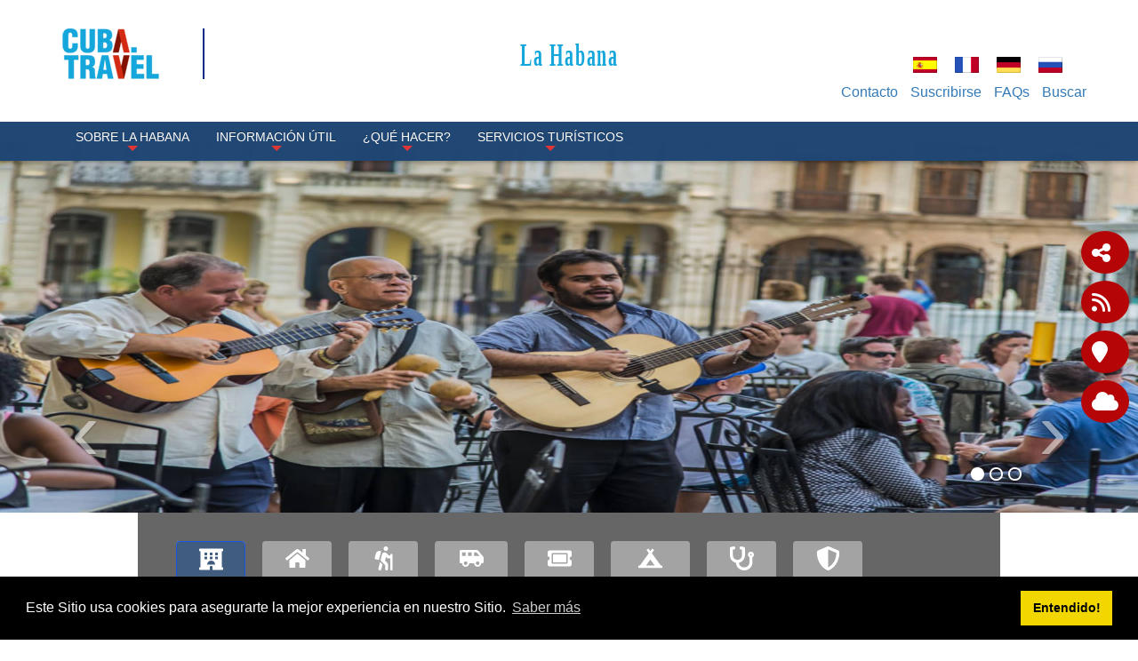

--- FILE ---
content_type: text/html; charset=utf-8
request_url: https://www.cuba.travel/Destinos/La-Habana/Sobre-La-Habana/Escenario-Cultural/Musica
body_size: 18175
content:
<!DOCTYPE html>
<html  lang="es-ES">
<head id="Head"><meta content="text/html; charset=UTF-8" http-equiv="Content-Type" />
<meta property="rc:admins" content="613ddb0fcc2676bb98d5b31183e18cba9202c5ea84e3b8d28c812088ea8998d5" />
<link rel=”canonical” href=”https://www.cuba.travel” /><title>
	Cultura, Tradicion e Identidad | Música Cubana | Turismo
</title><meta id="MetaDescription" name="description" content="La Habana, el ritmo nace de la tierra y hay música en todas partes. Puedes bailar, escuchar música en plazas, centros culturales, el malecón" /><meta id="MetaKeywords" name="keywords" content="Música, salsa, son, ritmo, tradición, cultura" /><meta id="MetaRobots" name="robots" content="INDEX, FOLLOW" /><link href="/DependencyHandler.axd/89d487280ee77e178a28d08009a0d5dc/336/css" type="text/css" rel="stylesheet"/><script src="/DependencyHandler.axd/16c9e20de943e3e11718b97e0e4e1ccc/336/js" type="text/javascript"></script><link rel='SHORTCUT ICON' href='/Portals/0/índice.ico?ver=iVQNtmcJse79dgWxT-IvDw%3d%3d' type='image/x-icon' />     
          <!-- Google Tag Manager -->
          <script>(function(w,d,s,l,i){w[l]=w[l]||[];w[l].push({'gtm.start':
          new Date().getTime(),event:'gtm.js'});var f=d.getElementsByTagName(s)[0],
          j=d.createElement(s),dl=l!='dataLayer'?'&l='+l:'';j.async=true;j.src=
          'https://www.googletagmanager.com/gtm.js?id='+i+dl;f.parentNode.insertBefore(j,f);
          })(window,document,'script','dataLayer','GTM-MGM6X2X');</script>
          <!-- End Google Tag Manager -->
        <meta http-equiv='X-UA-Compatible' content='IE=edge,chrome=1' /><meta name='viewport' content='width=device-width, minimum-scale=1.0, maximum-scale=1.0' /><meta name='HandheldFriendly' content='True' /><meta name='apple-mobile-web-app-capable' content='yes' /><meta name='apple-mobile-web-app-status-bar-style' content='black' /><link href="/Portals/0/Skins/CubaTravel/css/bootstrap.min.css" media="all" type="text/css" rel="stylesheet"></link><link href="/Portals/0/Skins/CubaTravel/css/jquery.smartmenus.bootstrap.css" media="screen" type="text/css" rel="stylesheet"></link><link href="/Portals/0/Skins/CubaTravel/css/font-aw-v6.min.css?v6" media="screen" type="text/css" rel="stylesheet"></link><link href="/Portals/0/Skins/CubaTravel/css/carousel-fade.css" media="screen" type="text/css" rel="stylesheet"></link><link href="/Portals/0/Skins/CubaTravel/css/ip-cuba.css?v13" media="all" type="text/css" rel="stylesheet"></link><script language="javascript" type="text/javascript" src="/Portals/0/Skins/CubaTravel/js/bootstrap.min.js"></script><script language="javascript" type="text/javascript" src="/Portals/0/Skins/CubaTravel/js/parallax.min.js"></script><script language="javascript" type="text/javascript" src="/Portals/0/Skins/CubaTravel/js/SmoothScroll.js"></script><script language="javascript" type="text/javascript" src="/Portals/0/Skins/CubaTravel/js/jquery.smartmenus.js"></script><script language="javascript" type="text/javascript" src="/Portals/0/Skins/CubaTravel/js/jquery.smartmenus.bootstrap.js"></script><script language="javascript" type="text/javascript" src="/Portals/0/Skins/CubaTravel/js/classie.js"></script><script language="javascript" type="text/javascript" src="/Portals/0/Skins/CubaTravel/js/scroll.js"></script><script language="javascript" type="text/javascript" src="/Portals/0/Skins/CubaTravel/js/tooltip-map.js"></script><script language="javascript" type="text/javascript" src="/Portals/0/Skins/CubaTravel/js/main-destinations.js"></script><script language="javascript" type="text/javascript" src="/Portals/0/Skins/CubaTravel/js/main-slider-motion.js"></script><link href="/Portals/0/Skins/CubaTravel/css/contenidos.css" media="screen" type="text/css" rel="stylesheet"></link><link href="/Portals/0/Skins/CubaTravel/css/destino.css" media="screen" type="text/css" rel="stylesheet"></link><script language="javascript" type="text/javascript" src="/Portals/0/Skins/CubaTravel/js/accordion.js"></script><link href="https://www.cuba.travel/BookingEngine/css/bbox-responsive.css" rel="stylesheet" type="text/css" /></head>
<body id="Body">     
					<!-- Google Tag Manager (noscript) --> 
					<noscript><iframe src="https://www.googletagmanager.com/ns.html?id=GTM-MGM6X2X"
					height="0" width="0" style="display:none;visibility:hidden"></iframe></noscript>
					<!-- End Google Tag Manager (noscript) -->
				 
      <!-- GTM Data Layer for Event Tracking -->
 <script>
datalayer =[];
</script>
	<!-- Google Tag Manager  -->

<noscript><iframe src="https://www.googletagmanager.com/ns.html?id=GTM-MGM6X2X"
height="0" width="0" style="display:none;visibility:hidden"></iframe></noscript>

<script>(function(w,d,s,l,i){w[l]=w[l]||[];w[l].push({'gtm.start':
new Date().getTime(),event:'gtm.js'});var f=d.getElementsByTagName(s)[0],
j=d.createElement(s),dl=l!='dataLayer'?'&l='+l:'';j.async=true;j.src=
'https://www.googletagmanager.com/gtm.js?id='+i+dl;f.parentNode.insertBefore(j,f);
})(window,document,'script','dataLayer','GTM-MGM6X2X');</script>
<!-- End Google Tag Manager -->
     
		  

    <form method="post" action="/Destinos/La-Habana/Sobre-La-Habana/Escenario-Cultural/Musica" id="Form" enctype="multipart/form-data">
<div class="aspNetHidden">
<input type="hidden" name="__EVENTTARGET" id="__EVENTTARGET" value="" />
<input type="hidden" name="__EVENTARGUMENT" id="__EVENTARGUMENT" value="" />
<input type="hidden" name="__VIEWSTATE" id="__VIEWSTATE" value="SVr8sYL+D0KQJObmCpOS1pftP8oDaJcuOkJurRWtd6eSME2Z0uYNUsM6kbwGojFDPioM7beUV5Ccqj8l+lPt/Sc/WmWxoZV3XNFI2BWj8OlWXpynqpEz9Zy/ykT9dBfqZekZwuBE7zhvUxkIpkDpI9tKbB9Tz4GZbBapoySLHoF6hgKUbCguerdoUCsl+0OhIxc54CYToFQNIxbeI8FNUqlLWryvHomROaomz3+8cCyAkv/v0oMMMDIicKuu3MTkBz7BO/Ls763/87dbqr5UqtF3d9NMK0oXvacoGc8wS4nMyn39xhTfeISjYE/+9shdx1w9RbVopGhDYWGljemYBb65m8SrWsLB0+wn8DiUmpKimZZcvV4LLWw5/CSNEl05lth3NADXTkbEwa0ICAM4YTwBxGMzwAKmQYyw/5T5Tkvlr5qjTEVvWBBibl3Za+3iqxKTKIn2QzPNW5uneREvDHdmuiLL0K5iSLr/IEhmOnl50mgH0ZwQm3HrIQSwGaLhlbhh+2WtIUrR3CxlhNVIFunrPQNeJupKhDKxRFEQY8Tc48Y0b+lU6pJ7utCaV4VHU5DE2z1YwK8tVwm2JTTKrRDGngOt5Ey2YOcHU3CbbS+Rv6OlxvUiDtBN8c4xfSuOUvcEARChBDhplgGIzk/kB2bZ40IFvvTpWiuSiSYq/fFatX7AmTuVFrA0oV+/HcvyaJbVSATlUJWvQGKFcO3SUyoqAbxk1lQ8Xx/85dldLX+98hZEVQ/oQCk8OqbCKGU1uuu3m5yM1QYdncC1t+arrD49mLx84c/szKeVOsJe7BOfdrjGOGqYVu78713IFCH5/2TJM/bkEhSbPYRpC7svh8QwrdUYe+4OiagFz8LOdqsAh7e85KY1mvJU06plLSvrb/Dvvs1lHcQWnSM/5OoR3alimwVT0fXsc8Zy4XJRKv9TAtIjsn+h+7b9oIq7hAvbqfjuHIythL1Hom/5QSZB8OJKqfyAhVniFsYTsipWYelNCzexqqiIC81spYAm0m08zSvn6Awd5p5UYrsFynf6uSRQYM+mvXUdyRt/nW++XL8Z5UmejflX+M1gC+ObBPxH1aiAEnkLJ93QC5n3kiTXE2Rf/bxBdDEyXTHk3MGUUhwLfJ1eDZ/Jwhd0KlCYdBs54OOC4TkmV3JD+nJ4D4NgbNy/D28VSptGyIpe/m7k439RFclctIqpLZNEYh+Ixh9Qf+rtWaYmiyAuImiHrqZXbaZEO0+u/mNq/e0P8LPOulgI/GDWvTlaOtatMRMUzD4xo4MhgCpM55nptj1snd7D9kXBo0uQ9CVxlEHAYj7fXSBqe41ftzIIWQotceI0uYb9RgkdensK+FOpp1mnb7Xto2efquNtuF/oc1rfNPr6KTMLfz0p0Nh70uKSRUI2s26dJ5jCxqmZ2FMQkS/EABwIq8KbAquvUzXANZnmk3vK3j2LsyTrESkC/H+B1T1c7ZKYJ+zGS+zjGy40FRPYpPgtNInwqRIiluwdfQbqKXtanVEL1/wMBMVVaNnACyFwdd7zFxdVsKZ1dVqPa/Awoi5+luL7S0HTXU6W7nxNyRXYoyGIM3JS3sJ+wsJAY8yzS6K765+7xqrdz9AR93i3+wIEsFVrog7I6zhNfSS7TvnXpVaLA/zBHsNRA4uZ0QmK0dEiJnspMliOi1lDdLHAPxCXFTapUQK1ThMVHTiaKfwtOvU620Mfad+SRgpUWQMzzX3RocaY/fznwsSUPQVjTXqjm+30MQksUWh2hcyxQIu5M7/ukIeq9un/k0T19namGnU+eoPvmRJFRs1H4V+Q4UMdQuAjJk9udAFoBJ26jI9ZTREBRo0qBKTc22QBnQX4FGYzgIkcFpbkv+Ym+2/+4PKlD7z+kjH929U3OcYBDSw4fdBDAFvAxZz2RbzwpUTDXuLoDA0BtwZTSrLOaPmPXQaV5X4K1vXq9px5ZXE6Cm4b30egVbqziI/o/vQnzwceehIx+LssTt7jObCeor5H0ieseocEaGzEoX89uq3Z6SxOs9fIL6bHYrvw5plwCL//QlYayC/vWHryNiTIWqAWxnym4ccXjeEbJs4ty0c+vDjvBwXgXrVevU4+6m/KvC+IFVl70hQ6Kwu0JXSv4ROBEawMCjkFiIa9NUOgORHMsOBW4kRfpHitH/HLp88YuoCDrryKsDk7Fp9tZBwGEjziMHNRAuSU9F/nDL3RH4HTgJ/WFvxkjj2DGG0rd+Oy1sIHbYOk6eO22AJGUqmwu74mRqo2MZMR84Renq8vGx6WdWPikTI4oGMZP7nIqFcJ1viE8J72F/eprtFfMKDHU4t5oh3AoMLReFxWuVPFHHsgd2Kke+gvZT5ww3zIPlaxOrzM46BlwR4OCA6xTOKDv2vPg5OeW0i9eRFU+QlOT9i2Uo5Ta1oSaepvRx5bt9T8klkWpoxCYmr2ve3ipdX/yY7sGSoNFbjtXbY2WasOLUpgYHw94M7voPTC+wu196v8L7SbUYa+XVEhMq5IpGsQ0ogsJmFLvwIPXJIHbZ3N52TjwNS65i4Xi7UMLMkgxpeeU8vs3/EB+7I4hD1lxak3kw5ydPOg6hAzUwjKbw5W999GXyBJxu/mcmei+k4OHoYSABz96bWmI5GMgNN3RwOnRDbvXpC9FxWAD52WmsPBHi01P0HDFdtoKmXjAz+4gyFNa01gKv2DoIZMJDJu7FOaDkGihGzIPDGR57KijogwK8jC9Z955h2KQH1cJXM4pj5CsTunuyqP5SpaSAGTbW5hzue9" />
</div>

<script type="text/javascript">
//<![CDATA[
var theForm = document.forms['Form'];
if (!theForm) {
    theForm = document.Form;
}
function __doPostBack(eventTarget, eventArgument) {
    if (!theForm.onsubmit || (theForm.onsubmit() != false)) {
        theForm.__EVENTTARGET.value = eventTarget;
        theForm.__EVENTARGUMENT.value = eventArgument;
        theForm.submit();
    }
}
//]]>
</script>


<script src="/WebResource.axd?d=pynGkmcFUV055Cj60JxEyOdqRxAlGArjc5YaKafkDRnmvvvaXcngh7UsV0s1&amp;t=638568352371266408" type="text/javascript"></script>


<script type="text/javascript">
//<![CDATA[
var __cultureInfo = {"name":"es-ES","numberFormat":{"CurrencyDecimalDigits":2,"CurrencyDecimalSeparator":",","IsReadOnly":false,"CurrencyGroupSizes":[3],"NumberGroupSizes":[3],"PercentGroupSizes":[3],"CurrencyGroupSeparator":".","CurrencySymbol":"€","NaNSymbol":"NaN","CurrencyNegativePattern":8,"NumberNegativePattern":1,"PercentPositivePattern":0,"PercentNegativePattern":0,"NegativeInfinitySymbol":"-∞","NegativeSign":"-","NumberDecimalDigits":2,"NumberDecimalSeparator":",","NumberGroupSeparator":".","CurrencyPositivePattern":3,"PositiveInfinitySymbol":"∞","PositiveSign":"+","PercentDecimalDigits":2,"PercentDecimalSeparator":",","PercentGroupSeparator":".","PercentSymbol":"%","PerMilleSymbol":"‰","NativeDigits":["0","1","2","3","4","5","6","7","8","9"],"DigitSubstitution":1},"dateTimeFormat":{"AMDesignator":"","Calendar":{"MinSupportedDateTime":"\/Date(-62135568000000)\/","MaxSupportedDateTime":"\/Date(253402300799999)\/","AlgorithmType":1,"CalendarType":1,"Eras":[1],"TwoDigitYearMax":2029,"IsReadOnly":false},"DateSeparator":"/","FirstDayOfWeek":1,"CalendarWeekRule":2,"FullDateTimePattern":"dddd, d\u0027 de \u0027MMMM\u0027 de \u0027yyyy H:mm:ss","LongDatePattern":"dddd, d\u0027 de \u0027MMMM\u0027 de \u0027yyyy","LongTimePattern":"H:mm:ss","MonthDayPattern":"d \u0027de\u0027 MMMM","PMDesignator":"","RFC1123Pattern":"ddd, dd MMM yyyy HH\u0027:\u0027mm\u0027:\u0027ss \u0027GMT\u0027","ShortDatePattern":"dd/MM/yyyy","ShortTimePattern":"H:mm","SortableDateTimePattern":"yyyy\u0027-\u0027MM\u0027-\u0027dd\u0027T\u0027HH\u0027:\u0027mm\u0027:\u0027ss","TimeSeparator":":","UniversalSortableDateTimePattern":"yyyy\u0027-\u0027MM\u0027-\u0027dd HH\u0027:\u0027mm\u0027:\u0027ss\u0027Z\u0027","YearMonthPattern":"MMMM\u0027 de \u0027yyyy","AbbreviatedDayNames":["do.","lu.","ma.","mi.","ju.","vi.","sá."],"ShortestDayNames":["D","L","M","X","J","V","S"],"DayNames":["domingo","lunes","martes","miércoles","jueves","viernes","sábado"],"AbbreviatedMonthNames":["ene.","feb.","mar.","abr.","may.","jun.","jul.","ago.","sep.","oct.","nov.","dic.",""],"MonthNames":["enero","febrero","marzo","abril","mayo","junio","julio","agosto","septiembre","octubre","noviembre","diciembre",""],"IsReadOnly":false,"NativeCalendarName":"calendario gregoriano","AbbreviatedMonthGenitiveNames":["ene.","feb.","mar.","abr.","may.","jun.","jul.","ago.","sep.","oct.","nov.","dic.",""],"MonthGenitiveNames":["enero","febrero","marzo","abril","mayo","junio","julio","agosto","septiembre","octubre","noviembre","diciembre",""]},"eras":[1,"d. C.",null,0]};//]]>
</script>

<script src="/ScriptResource.axd?d=NJmAwtEo3IraNRUDPMcQUzp3Gb6cF3UXPlJP0uIchadBlWKJQVz_F9LePT1ky6xQm91fsTDpM7HM-E9iBPHMf4KYrdU_-YdosQEWG8R5aC5149jAMDfeUKh-b4mgr7NkUZeZGA2&amp;t=ffffffffc820c398" type="text/javascript"></script>
<script src="/ScriptResource.axd?d=dwY9oWetJoJuR-7i4Qu5JKjMzXnbDz6AA8xBh8hfOvP4bO8F65Wuj2cApl6Nu7mpngpxVQvVlTZDnJ-bbUHLChl_7Z1_-TyVAyijMa7R9GWFz2QAavqOizTByEred6JpR4TIKK46uQkWMGYp0&amp;t=ffffffffc820c398" type="text/javascript"></script>
<div class="aspNetHidden">

	<input type="hidden" name="__VIEWSTATEGENERATOR" id="__VIEWSTATEGENERATOR" value="CA0B0334" />
	<input type="hidden" name="__VIEWSTATEENCRYPTED" id="__VIEWSTATEENCRYPTED" value="" />
	<input type="hidden" name="__EVENTVALIDATION" id="__EVENTVALIDATION" value="oovfmU6iAHbp3+Kq6+cj7yWPW5G8rVrcxRJrUH4VV1cu3XHY0PnooJKdWD14GlwCqECLn9s/SRD5dIxY4e5ZKGw3ghxXp6drVayA59gL+aXgctCZ" />
</div><script src="/DependencyHandler.axd/5289dbf9c133a4bd356746f1300a6466/336/js" type="text/javascript"></script>
<script type="text/javascript">
//<![CDATA[
Sys.WebForms.PageRequestManager._initialize('ScriptManager', 'Form', [], [], [], 90, '');
//]]>
</script>

        
        
        

<!-- Metas -->
<!--40Fingers Stylehelper Conditions Return True-->
<!--40Fingers Stylehelper Conditions Return True-->
<!--40Fingers Stylehelper Conditions Return True-->
<!--40Fingers Stylehelper Conditions Return True-->
<!--40Fingers Stylehelper Conditions Return True-->
<!-- FONTS -->
<FortyFingers:StyleHelper ID="FONT1" AddCssFile="[S]css/googlefonts.css" />
<!-- Stylesheets -->
<!--40Fingers Stylehelper Conditions Return True-->
<!--40Fingers Stylehelper Conditions Return True-->
<!--40Fingers Stylehelper Conditions Return True-->
<!--40Fingers Stylehelper Conditions Return True-->
<!--40Fingers Stylehelper Conditions Return True-->
<!--40Fingers Stylehelper Conditions Return False -->

<!-- Scripts -->
<!--40Fingers Stylehelper Conditions Return True-->
<!--40Fingers Stylehelper Conditions Return True-->
<!--40Fingers Stylehelper Conditions Return True-->
<!--40Fingers Stylehelper Conditions Return True-->
<!--40Fingers Stylehelper Conditions Return True-->
<!--40Fingers Stylehelper Conditions Return True-->
<!--40Fingers Stylehelper Conditions Return True-->


<!--40Fingers Stylehelper Conditions Return True-->
<!--40Fingers Stylehelper Conditions Return True-->
<!--40Fingers Stylehelper Conditions Return True-->





<script type="text/javascript">
	searchTab = 'https://www.cuba.travel/search-results'
</script>



<!---->
<!-- Barra de herramientas lateral flotante -->
<div id="side-float-toolbar">
	<div class="float-tool" id="surveyMobile" style="float:left">
		<a target="_blank" class="btn" href="https://www.cuba.travel/Survey" style="color: white;font-size: 18px;">
			Compártanos su opinión
		</a>
	</div>
	<div class="float-tool"><a class="" href="#url" data-toggle="modal" data-target="#share-modal"><span class="fa fa-share-alt"></span></a></div>
	<!--<div class="float-tool"><a href="#url"><span class="fa fa-comment"></span></a></div>-->
	<div class="float-tool"><a target="_blank" href="https://www.cuba.travel/DesktopModules/Blog/API/RSS/Get?tabid=815&moduleid=884&language=es-ES"><span class="fa fa-rss"></span></a></div>
</div>
<!-- Barra de herramientas lateral flotante -->

<!-- Header -->
<header class="ct-header">
	<div class="container">
		<div id="google_translate_element" style="position:absolute;top:0;right:0;z-index:10000"></div>
		<div class="row pv1">
			<div class="col-xs-12 col-sm-2">
        		<a href='https://www.cuba.travel'>
        			<div class="main-logo">
					</div>
        		</a>
			</div>
			<div class="col-xs-12 col-sm-10 flags">
				<div class="row pt1">
					<div class="col-xs-12">
						<div class="col-xs-12 col-sm-10 box-alter-titulo">
							<span class="alter-titulo text-danger"> 
								<a href="https://www.cuba.travel/destinos/la-habana">
									La Habana
								</a>
							</span>
						</div>
						<div class="col-xs-12">
							<div class="ct-action-block">
								<div class="language-object" >

<span class="Language selected" title="Español (España, Alfabetización Internacional)" ><img src="/images/Flags/es-ES.gif" alt="es-ES" /></span><span class="Language" title="Français (France)"><a href="https://www.cuba.travel/fr/Destinations/La-Havane/SUR-La-Habana/La-scène-culturelle/Musique" ><img src="/images/Flags/fr-FR.gif" alt="fr-FR" /></a></span><span class="Language" title="Deutsch (Deutschland)"><a href="https://www.cuba.travel/de/Reiseziele/Havanna/ÜBER-Havanna/KULTURELLER-SCHAUPLATZ/Musik" ><img src="/images/Flags/de-DE.gif" alt="de-DE" /></a></span><span class="Language" title="Русский (Россия)"><a href="https://www.cuba.travel/ru/Направления/Гавана/O-Гавана/Культурный-сценарий/Музыка" ><img src="/images/Flags/ru-RU.gif" alt="ru-RU" /></a></span>
</div>
							</div>
						</div>
					</div>
					<div class="hidden col-xs-8 col-xs-offset-2 col-sm-3 col-sm-offset-0 col-md-2">
						<a href="#" class="btn btn-lg btn-block" data-toggle="modal" data-target="#modal-login"><span class="label-lg">Inicio de Sesión</span> <i class="fa fa-sign-in"></i></a>
					</div>
				</div>
			</div>
			<div class="col-xs-12 col-sm-10 action-menu">
				<nav class="ct-submenu">
					 <ul class="nav nav-pills">
						
						          <li><a href="https://www.cuba.travel/Destinos/La-Habana/TopNavigation/Contacto">Contacto</a></li>
						 
						          <li><a href="https://www.cuba.travel/Destinos/La-Habana/TopNavigation/Suscribirse">Suscribirse</a></li>
						 
						          <li><a href="https://www.cuba.travel/Destinos/La-Habana/TopNavigation/FAQs">FAQs</a></li>
						 
						<li class="hide" id="top-search-cont"><a href="javascript:;" class="menu-buscar">Buscar</a>
							<ul id="search-box-menu" style="display: none;">
								<li><div><input name="dnn$dnnSearch$txtSearch" id="searchbox" type="text" placeholder="Buscar"> <a id="searchiboxicon" href="javascript:;"><span class="fa fa-search"></span></a></div></li>
							</ul>
						</li>
					</ul>
				</nav>
			</div>
		</div>
	</div>

	<nav class="navbar navbar-inverse navbar-fixed-top" role="navigation">
		<div class="container">
		    <!-- Brand and toggle get grouped for better mobile display -->
		    <div class="navbar-header">
		      <button type="button" class="navbar-toggle" data-toggle="collapse" data-target=".navbar-ex1-collapse">
		        <i class="fa fa-bars"></i>
		      </button>
		    </div>
		   	<!-- Collect the nav links, forms, and other content for toggling -->
		    <div class="collapse navbar-collapse navbar-ex1-collapse">
							<ul class="nav navbar-nav" id="dnn_pnav">

		                       <li  class="dropdown">
                    <a  class="dropdown-toggle" data-toggle="dropdown" href="https://www.cuba.travel/destinos/la-habana">
                        Sobre La Habana
 <span class="caret"></span>                     </a>
                                    <ul class="dropdown-menu">
                                    <li >
                    <a  href="https://www.cuba.travel/destinos/la-habana/geografia">
                        GEOGRAFIA
                    </a>
                            </li>
            <li >
                    <a  href="https://www.cuba.travel/destinos/la-habana/naturaleza">
                        NATURALEZA
                    </a>
                            </li>
            <li >
                    <a  href="https://www.cuba.travel/destinos/la-habana/clima">
                        CLIMA
                    </a>
                            </li>
            <li >
                    <a  href="https://www.cuba.travel/destinos/la-habana/sociedad">
                        SOCIEDAD
                    </a>
                            </li>
            <li >
                    <a  href="https://www.cuba.travel/destinos/la-habana/historia">
                        DE LA HISTORIA
                    </a>
                            </li>
            <li  class="dropdown">
                    <a  class="dropdown-toggle" data-toggle="dropdown" href="javascript:;">
                        Escenario Cultural
 <span class="caret"></span>                     </a>
                                    <ul class="dropdown-menu">
                                    <li >
                    <a  href="https://www.cuba.travel/Destinos/La-Habana/Sobre-La-Habana/Escenario-Cultural/Musica">
                        MUSICA
                    </a>
                            </li>
            <li >
                    <a  href="https://www.cuba.travel/Destinos/La-Habana/Sobre-La-Habana/Escenario-Cultural/CINE">
                        CINE
                    </a>
                            </li>
            <li >
                    <a  href="https://www.cuba.travel/Destinos/La-Habana/Sobre-La-Habana/Escenario-Cultural/LITERATURA">
                        LITERATURA
                    </a>
                            </li>
            <li >
                    <a  href="https://www.cuba.travel/Destinos/La-Habana/Sobre-La-Habana/Escenario-Cultural/ARTES-VISUALES">
                        ARTES VISUALES
                    </a>
                            </li>
            <li >
                    <a  href="https://www.cuba.travel/Destinos/La-Habana/Sobre-La-Habana/Escenario-Cultural/DANZA">
                        DANZA
                    </a>
                            </li>
            <li >
                    <a  href="https://www.cuba.travel/Destinos/La-Habana/Sobre-La-Habana/Escenario-Cultural/TEATRO">
                        TEATRO
                    </a>
                            </li>
            <li >
                    <a  href="https://www.cuba.travel/Destinos/La-Habana/Sobre-La-Habana/Escenario-Cultural/ARQUITECTURA">
                        ARQUITECTURA
                    </a>
                            </li>
            <li >
                    <a  href="https://www.cuba.travel/destinos/la-habana/tradiciones-y-costumbres">
                        TRADICIONES Y COSTUMBRES
                    </a>
                            </li>

                    </ul>
            </li>

                    </ul>
            </li>
            <li  class="dropdown">
                    <a  class="dropdown-toggle" data-toggle="dropdown" href="https://www.cuba.travel/destinos/la-habana/informacion-util">
                        Informaci&#243;n &#218;til
 <span class="caret"></span>                     </a>
                                    <ul class="dropdown-menu">
                                    <li >
                    <a  href="https://www.cuba.travel/Destinos/La-Habana/Informaci&#243;n-&#218;til/-COMO-LLEGAR">
                        &#191;COMO LLEGAR?
                    </a>
                            </li>
            <li >
                    <a  href="https://www.cuba.travel/Destinos/La-Habana/Informaci&#243;n-&#218;til/HORARIOS-Y-FESTIVIDADES">
                        HORARIOS Y FESTIVIDADES
                    </a>
                            </li>
            <li >
                    <a  href="https://www.cuba.travel/Destinos/La-Habana/Informaci&#243;n-&#218;til/COMUNICACIONES">
                        COMUNICACIONES
                    </a>
                            </li>
            <li >
                    <a  href="https://www.cuba.travel/Destinos/La-Habana/Informaci&#243;n-&#218;til/INFORMACION-TURISTICA">
                        INFORMACION TURISTICA
                    </a>
                            </li>
            <li >
                    <a  href="https://www.cuba.travel/Destinos/La-Habana/Informaci&#243;n-&#218;til/SERVICIOS-BANCARIOS">
                        SERVICIOS BANCARIOS
                    </a>
                            </li>

                    </ul>
            </li>
            <li  class="dropdown">
                    <a  class="dropdown-toggle" data-toggle="dropdown" href="javascript:;">
                        &#191;Qu&#233; Hacer?
 <span class="caret"></span>                     </a>
                                    <ul class="dropdown-menu">
                                    <li >
                    <a  href="https://www.cuba.travel/Destinos/La-Habana/-Qu&#233;-Hacer/SOL-Y-PLAYA">
                        SOL Y PLAYA
                    </a>
                            </li>
            <li >
                    <a  href="https://www.cuba.travel/Destinos/La-Habana/-Qu&#233;-Hacer/CULTURA">
                        CULTURA
                    </a>
                            </li>
            <li >
                    <a  href="https://www.cuba.travel/Destinos/La-Habana/-Qu&#233;-Hacer/CIUDAD">
                        CIUDAD
                    </a>
                            </li>
            <li >
                    <a  href="https://www.cuba.travel/Destinos/La-Habana/-Qu&#233;-Hacer/EXCURSIONES">
                        EXCURSIONES
                    </a>
                            </li>
            <li >
                    <a  href="https://www.cuba.travel/destinos/la-habana/actividades-nauticas">
                        ACTIVIDADES NAUTICAS
                    </a>
                            </li>
            <li >
                    <a  href="https://www.cuba.travel/destinos/la-habana/ecoturismo-en-la-habana">
                        NATURALEZA
                    </a>
                            </li>
            <li >
                    <a  href="https://www.cuba.travel/destinos/la-habana/salud">
                        SALUD
                    </a>
                            </li>
            <li >
                    <a  href="https://www.cuba.travel/destinos/la-habana/eventos-en-la-habana">
                        EVENTOS
                    </a>
                            </li>
            <li >
                    <a  href="https://www.cuba.travel/destinos/la-habana/golf-en-la-habana">
                        GOLF
                    </a>
                            </li>

                    </ul>
            </li>
            <li  class="dropdown">
                    <a  class="dropdown-toggle" data-toggle="dropdown" href="javascript:;">
                        Servicios Tur&#237;sticos
 <span class="caret"></span>                     </a>
                                    <ul class="dropdown-menu">
                                    <li >
                    <a  href="https://www.cuba.travel/destinos/la-habana/transporte">
                        TRANSPORTE
                    </a>
                            </li>
            <li >
                    <a  href="https://www.cuba.travel/destinos/la-habana/hoteles-en-la-habana">
                        ALOJAMIENTO
                    </a>
                            </li>
            <li >
                    <a  href="https://www.cuba.travel/destinos/la-habana/restaurantes-de-la-habana">
                        GASTRONOMIA
                    </a>
                            </li>
            <li >
                    <a  href="https://www.cuba.travel/destinos/la-habana/tiendas-en-la-habana">
                        TIENDAS
                    </a>
                            </li>
            <li >
                    <a  href="https://www.cuba.travel/Destinos/La-Habana/Servicios-Tur&#237;sticos/AGENCIAS-DE-VIAJES">
                        AGENCIAS DE VIAJES
                    </a>
                            </li>

                    </ul>
            </li>



			   </ul>
	        </div><!-- /.navbar-collapse -->
        </div>
    </nav>
</header>
<script type="text/javascript">
function googleTranslateElementInit() {
  new google.translate.TranslateElement({pageLanguage: 'es', layout: google.translate.TranslateElement.InlineLayout.SIMPLE}, 'google_translate_element');
}
</script>
<script type="text/javascript" src="//translate.google.com/translate_a/element.js?cb=googleTranslateElementInit"></script>
<!-- Termina Header -->





<!-- Custom StyleSheet -->
<!--40Fingers Stylehelper Conditions Return True-->
<!--40Fingers Stylehelper Conditions Return True-->
<!--40Fingers Stylehelper Conditions Return True-->



<section>
    <div id="dnn_ContentPane"><div class="DnnModule DnnModule-DNN_UserDefinedTable DnnModule-19962"><div id="dnn_ctr19962_ContentPane"><!-- Start_Module_19962 --><div id="dnn_ctr19962_ModuleContent" class="DNNModuleContent ModDNNUserDefinedTableC">
	<div id="dnn_ctr19962_Default_PlaceHolderControl" class="dnnFormAndList">
<div class="dnnForm dnnClear">
    
    
    
    <section>
  <div class="jumbo-container">
    <section id="Slide02">
      <div id="carousel-captions" class="carousel slide carousel-fade">
        <ol class="carousel-indicators">
          <li data-target="#carousel-captions" data-slide-to="0" class="active" />
          <li data-target="#carousel-captions" data-slide-to="1" class="" />
          <li data-target="#carousel-captions" data-slide-to="2" class="" />
        </ol>
        <div class="carousel-inner">
          <div class="item active">
            <img class="img-responsive" src="/Portals/0/Images/Destinations/La Habana/Musica 3.jpg?ver=vPgj8KM2Zjr51XB4mMRbjg%3d%3d" alt="Música tradicional cubana en la Plaza Vieja, Cuba Travel" title="Música tradicional cubana en la Plaza Vieja, Cuba Travel" />
            <div class="carousel-caption content-caption">
              <h3 class="font-alt" />
            </div>
          </div>
          <div class="item">
            <img class="img-responsive" src="/Portals/0/Images/Destinations/La Habana/cabecera de contenido/camerata romeo.jpg?ver=OXa6fGvZizpNHoWF7vlTig%3d%3d" alt="Camerata Romeu, Cuba Travel" title="Camerata Romeu, Cuba Travel" />
            <div class="carousel-caption content-caption">
              <h3 class="font-alt" />
            </div>
          </div>
          <div class="item">
            <img class="img-responsive" src="/Portals/0/Images/Destinations/La Habana/musica211.jpg?ver=PkKEPvE03vOBTZ3NruX8LQ%3d%3d" alt="Música tradicional cubana en el Malecón Habanero, Cuba Travel" title="Música tradicional cubana en el Malecón Habanero, Cuba Travel" />
            <div class="carousel-caption content-caption">
              <h3 class="font-alt" />
            </div>
          </div>
          <a class="carousel-control left" href="#carousel-captions" data-slide="prev">‹</a>
          <a class="carousel-control right" href="#carousel-captions" data-slide="next">›</a>
        </div>
      </div>
    </section>
  </div>
</section>
    
</div></div>

</div><!-- End_Module_19962 --></div>
</div><div class="DnnModule DnnModule-DNNCorpRazorHost DnnModule-7531"><div id="dnn_ctr7531_ContentPane"><!-- Start_Module_7531 --><div id="dnn_ctr7531_ModuleContent" class="DNNModuleContent ModDNNCorpRazorHostC">
	
<!-- TOOLBAR -->

<script type="text/javascript">
    window.AppDirectory = 'https://www.cuba.travel/BookingEngine/';
    window.DnnPortalAlias = 'https://www.cuba.travel';
    window.DnnPortalDirectory = '/Portals/0/';
    window.DnnSkinDirectory = '/Portals/0/Skins/CubaTravel/';
    window.HotelSearchURL = 'https://www.cuba.travel/Hotel/Search';
    window.HotelDetailURL = 'https://www.cuba.travel/Hotel/Detail';
    window.HousesSearchURL = 'https://www.cuba.travel/House/Search';
    window.ActivitySearchURL = 'https://www.cuba.travel/Activity/Search';
	window.userIP='18.188.7.255';
	 var API_URL = '';
</script>


                            <script type="text/javascript">
                                window.bk_destinations = [
                                        
                                    {
                                        name: 'Varadero',
										type: 'City',
                                        iata_refpoint: 'VRA;Varadero',
                                        availableOn: {
                                            hotels: true,
                                            houses: true,
                                            tours: true,
                                            events: false,
											transfers: true,
                                            health: false,
                                        }
                                    },
                                        
                                        
                                    {
                                        name: 'La Habana|Havana',
										type: 'City',
                                        iata_refpoint: 'HAV;La Habana|Havana',
                                        availableOn: {
                                            hotels: true,
                                            houses: true,
                                            tours: true,
                                            events: true,
											transfers: true,
                                            health: true,
                                        }
                                    },
                                        
                                        
                                    {
                                        name: 'Camagüey',
										type: 'City',
                                        iata_refpoint: 'CMW;Camaguey',
                                        availableOn: {
                                            hotels: true,
                                            houses: false,
                                            tours: true,
                                            events: false,
											transfers: true,
                                            health: false,
                                        }
                                    },
                                        
                                        
                                    {
                                        name: 'Las Tunas',
										type: 'City',
                                        iata_refpoint: 'LTN;Las Tunas',
                                        availableOn: {
                                            hotels: true,
                                            houses: false,
                                            tours: true,
                                            events: false,
											transfers: true,
                                            health: false,
                                        }
                                    },
                                        
                                        
                                    {
                                        name: 'Holguín',
										type: 'City',
                                        iata_refpoint: 'HOG;Holguin',
                                        availableOn: {
                                            hotels: true,
                                            houses: false,
                                            tours: true,
                                            events: true,
											transfers: true,
                                            health: false,
                                        }
                                    },
                                        
                                        
                                    {
                                        name: 'Granma',
										type: 'City',
                                        iata_refpoint: 'GRN;Granma',
                                        availableOn: {
                                            hotels: true,
                                            houses: false,
                                            tours: true,
                                            events: false,
											transfers: false,
                                            health: false,
                                        }
                                    },
                                        
                                        
                                    {
                                        name: 'Santiago',
										type: 'City',
                                        iata_refpoint: 'SCU;Santiago',
                                        availableOn: {
                                            hotels: true,
                                            houses: false,
                                            tours: true,
                                            events: false,
											transfers: true,
                                            health: false,
                                        }
                                    },
                                        
                                        
                                    {
                                        name: 'Ciego de Ávila',
										type: 'City',
                                        iata_refpoint: 'AVI;Ciego de Avila',
                                        availableOn: {
                                            hotels: true,
                                            houses: false,
                                            tours: true,
                                            events: true,
											transfers: true,
                                            health: false,
                                        }
                                    },
                                        
                                        
                                    {
                                        name: 'Matanzas',
										type: 'City',
                                        iata_refpoint: 'VRA;Matanzas',
                                        availableOn: {
                                            hotels: true,
                                            houses: false,
                                            tours: true,
                                            events: true,
											transfers: false,
                                            health: false,
                                        }
                                    },
                                        
                                        
                                    {
                                        name: 'Guantanamo',
										type: 'City',
                                        iata_refpoint: 'GAO;Guantanamo',
                                        availableOn: {
                                            hotels: true,
                                            houses: false,
                                            tours: false,
                                            events: false,
											transfers: false,
                                            health: false,
                                        }
                                    },
                                        
                                        
                                    {
                                        name: 'Isla de la Juventud',
										type: 'City',
                                        iata_refpoint: 'SZJ;Isla de la Juventud',
                                        availableOn: {
                                            hotels: true,
                                            houses: false,
                                            tours: true,
                                            events: false,
											transfers: false,
                                            health: false,
                                        }
                                    },
                                        
                                        
                                    {
                                        name: 'Playa Girón',
										type: 'City',
                                        iata_refpoint: 'VRA;Playa Giron',
                                        availableOn: {
                                            hotels: false,
                                            houses: false,
                                            tours: true,
                                            events: false,
											transfers: false,
                                            health: false,
                                        }
                                    },
                                        
                                        
                                    {
                                        name: 'Cienaga de Zapata',
										type: 'City',
                                        iata_refpoint: 'CZA;Cienaga de Zapata',
                                        availableOn: {
                                            hotels: false,
                                            houses: false,
                                            tours: true,
                                            events: false,
											transfers: false,
                                            health: false,
                                        }
                                    },
                                        
                                        
                                    {
                                        name: 'Viñales',
										type: 'City',
                                        iata_refpoint: 'PDR;Viñales',
                                        availableOn: {
                                            hotels: false,
                                            houses: false,
                                            tours: true,
                                            events: false,
											transfers: false,
                                            health: false,
                                        }
                                    },
                                        
                                        
                                    {
                                        name: 'Trinidad',
										type: 'City',
                                        iata_refpoint: 'USS;Trinidad',
                                        availableOn: {
                                            hotels: false,
                                            houses: false,
                                            tours: true,
                                            events: false,
											transfers: false,
                                            health: false,
                                        }
                                    },
                                        
                                        
                                    {
                                        name: 'Cayo Largo del Sur',
										type: 'City',
                                        iata_refpoint: 'CYL;Cayo Largo del sur',
                                        availableOn: {
                                            hotels: true,
                                            houses: false,
                                            tours: false,
                                            events: false,
											transfers: false,
                                            health: false,
                                        }
                                    },
                                        
                                        
                                    {
                                        name: 'Cuba',
										type: 'Country',
                                        iata_refpoint: 'CU;Cuba',
                                        availableOn: {
                                            hotels: true,
                                            houses: false,
                                            tours: false,
                                            events: false,
											transfers: false,
                                            health: false,
                                        }
                                    },
                                        
                                        
                                    {
                                        name: 'Sancti Spiritus',
										type: 'City',
                                        iata_refpoint: 'USS;Sancti Spiritus',
                                        availableOn: {
                                            hotels: true,
                                            houses: false,
                                            tours: true,
                                            events: false,
											transfers: false,
                                            health: false,
                                        }
                                    },
                                        
                                        
                                    {
                                        name: 'Artemisa',
										type: 'City',
                                        iata_refpoint: 'ATM;Artemisa',
                                        availableOn: {
                                            hotels: true,
                                            houses: false,
                                            tours: false,
                                            events: false,
											transfers: false,
                                            health: false,
                                        }
                                    },
                                        
                                        
                                    {
                                        name: 'Pinar Del Río',
										type: 'City',
                                        iata_refpoint: 'PDR;Pinar Del Rio',
                                        availableOn: {
                                            hotels: true,
                                            houses: false,
                                            tours: true,
                                            events: false,
											transfers: false,
                                            health: false,
                                        }
                                    },
                                        
                                        
                                    {
                                        name: 'Mayabeque',
										type: 'City',
                                        iata_refpoint: 'MYB;Mayabeque',
                                        availableOn: {
                                            hotels: true,
                                            houses: false,
                                            tours: true,
                                            events: false,
											transfers: false,
                                            health: false,
                                        }
                                    },
                                        
                                        
                                    {
                                        name: 'Cienfuegos',
										type: 'City',
                                        iata_refpoint: 'CFG;Cienfuegos',
                                        availableOn: {
                                            hotels: true,
                                            houses: false,
                                            tours: true,
                                            events: false,
											transfers: false,
                                            health: false,
                                        }
                                    },
                                        
                                        
                                    {
                                        name: 'Villa Clara',
										type: 'City',
                                        iata_refpoint: 'VLC;Villa Clara',
                                        availableOn: {
                                            hotels: true,
                                            houses: false,
                                            tours: true,
                                            events: false,
											transfers: true,
                                            health: false,
                                        }
                                    },
                                        
                                        
                                    {
                                        name: 'Cayo Guillermo',
										type: 'City',
                                        iata_refpoint: 'CAG;Cayo Guillermo',
                                        availableOn: {
                                            hotels: true,
                                            houses: false,
                                            tours: false,
                                            events: false,
											transfers: false,
                                            health: false,
                                        }
                                    },
                                        
                                        
                                    {
                                        name: 'Santa Maria',
										type: 'City',
                                        iata_refpoint: 'VLC;Santa Maria',
                                        availableOn: {
                                            hotels: true,
                                            houses: false,
                                            tours: false,
                                            events: false,
											transfers: false,
                                            health: false,
                                        }
                                    },
                                        
                                        
                                    {
                                        name: 'Cayo Coco',
										type: 'City',
                                        iata_refpoint: 'CCC;Cayo coco',
                                        availableOn: {
                                            hotels: true,
                                            houses: false,
                                            tours: false,
                                            events: false,
											transfers: false,
                                            health: false,
                                        }
                                    },
                                        
                                ];
                            </script>



<section id="app-bbox">

</section>

<script>
	var _dName = 'La Habana';
    $('#side-float-toolbar').append('<div class="float-tool"><a href="https://cubamaps.travel" target="_blank"><span class="fa fa-map-marker"></span></a></div>');
	$('#side-float-toolbar').append('<div class="float-tool"><a href="https://www.timeanddate.com/weather/cuba/havana" target="_blank"><span class="fa fa-cloud"></span></a></div>');
	$('#side-float-toolbar').append('<div class="float-tool"><a href="https://www.youtube.com/@cubatravelcu" target="_blank"><span class="fa fa-youtube-play"></span></a></div>');
	window.tabs = {
		hotels: true,
		houses: true,
		tours: true,
		transfers: true,
		events: true,
		domestic: true,
                health:true,
	}		
</script>

	<script type="text/javascript" src="https://www.cuba.travel/BookingEngine/app.init.js?cb=2026011901"></script>
	<script type="text/javascript" src="https://www.cuba.travel/BookingEngine/bbox_responsive.js?cb=2026011901"></script>














</div><!-- End_Module_7531 --></div>
</div><div class="DnnModule DnnModule-DNNCorpRazorHost DnnModule-19963"><div id="dnn_ctr19963_ContentPane"><!-- Start_Module_19963 --><div id="dnn_ctr19963_ModuleContent" class="DNNModuleContent ModDNNCorpRazorHostC">
	


<!-- Breadcrumb -->
<div class="container-fluid container-breadcrumb">
	<div class="container">
		<ol class="breadcrumb">
            <li class="breadcrumb-item"><a href="http://www.cuba.travel">Inicio</a></li>
            		 <li class="breadcrumb-item">Destinos</li>
            		 <li class="breadcrumb-item"><a href="https://www.cuba.travel/destinos/la-habana">La Habana</a></li>
            		 <li class="breadcrumb-item"><a href="https://www.cuba.travel/Destinos/La-Habana/Sobre-La-Habana">Sobre La Habana</a></li>
            		 <li class="breadcrumb-item">Escenario Cultural</li>
            		 <li class="breadcrumb-item">MUSICA</li>
		</ol>
	</div>
</div>
<!-- Termina Breadcrumb -->



</div><!-- End_Module_19963 --></div>
</div></div>
</section>
<section>
        <div class="content-block">
            <div class="container">
                <div class="row">
                    <div class="col-sm-4 col-sm-push-8">
                        <aside>
                            <div class="panel-group">
                                <div class="panel-info">
                                    <div class="panel-heading">
                                        <h4 class="panel-title">
                                            <a class="accordion-toggle collapsed" data-toggle="collapse" data-parent="#accordion" href="#collapseSideMenu">Escenario Cultural <span class="caret"></span></a>
                                        </h4>
                                    </div>
                                </div>
                                <div id="collapseSideMenu" class="panel-collapse collapse in">
                                    <div class="panel-body">
                                        
<ul>
                <li>
                    <a href="https://www.cuba.travel/Destinos/La-Habana/Sobre-La-Habana/Escenario-Cultural/Musica">MUSICA</a>
                            </li>
            <li>
                    <a href="https://www.cuba.travel/Destinos/La-Habana/Sobre-La-Habana/Escenario-Cultural/CINE">CINE</a>
                            </li>
            <li>
                    <a href="https://www.cuba.travel/Destinos/La-Habana/Sobre-La-Habana/Escenario-Cultural/LITERATURA">LITERATURA</a>
                            </li>
            <li>
                    <a href="https://www.cuba.travel/Destinos/La-Habana/Sobre-La-Habana/Escenario-Cultural/ARTES-VISUALES">ARTES VISUALES</a>
                            </li>
            <li>
                    <a href="https://www.cuba.travel/Destinos/La-Habana/Sobre-La-Habana/Escenario-Cultural/DANZA">DANZA</a>
                            </li>
            <li>
                    <a href="https://www.cuba.travel/Destinos/La-Habana/Sobre-La-Habana/Escenario-Cultural/TEATRO">TEATRO</a>
                            </li>
            <li>
                    <a href="https://www.cuba.travel/Destinos/La-Habana/Sobre-La-Habana/Escenario-Cultural/ARQUITECTURA">ARQUITECTURA</a>
                            </li>
            <li>
                    <a href="https://www.cuba.travel/destinos/la-habana/tradiciones-y-costumbres">TRADICIONES Y COSTUMBRES</a>
                            </li>

</ul>
                                    </div>
                                </div>
                            </div>
                        </aside>
                    </div>
                    <div class="col-sm-8 col-sm-pull-4">
                        <div id="dnn_SidePane"><div class="DnnModule DnnModule-DNN_HTML DnnModule-19452"><div id="dnn_ctr19452_ContentPane"><!-- Start_Module_19452 --><div id="dnn_ctr19452_ModuleContent" class="DNNModuleContent ModDNNHTMLC">
	<div id="dnn_ctr19452_HtmlModule_lblContent" class="Normal">
	<h2><big><strong>Sobre la Música en la Habana</strong></big></h2>

<p style="text-align:justify; margin-bottom:11px">Desde la década de los 20 hasta principios de los años 60, la música cubana experimentó un apogeo que marcó para siempre a Latinoamérica. Mediante el desarrollo de géneros fundamentales como el mambo, el bolero, el chachachá, la rumba y el <i>son.</i> En un país cargado de tradiciones multiculturales, en la Habana te moverás al compás de ritmos pegajosos dejándote llevar por los encantos de la mezcla de culturas africana, española y norteamericana.</p>

<p style="text-align:justify; margin-bottom:11px">Podrás visitar espacios dentro del panorama musical como museos, academias, estudios, como los que mostramos a continuación.</p>

<h3><strong>Salas de Concierto de música clásica y de cámara</strong></h3>

<h4><strong>Oratotio San Felipe Neri</strong></h4>

<p>Aguiar esq a Obra Pía, La Habana Vieja</p>

<p>Tel: 7862 3243</p>

<h4><b><a href="https://es.wikipedia.org/wiki/Iglesia_de_San_Francisco_de_Paula_(La_Habana)" target="_blank">Iglesia de San Francisco de Paula</a></b></h4>

<p>Paula núm. 9, esq. a San Ignacio, La Habana Vieja</p>

<p>Tel: 7860 4210</p>

<h4><b><a href="https://es.wikipedia.org/wiki/Convento_de_San_Francisco_de_As%C3%ADs_(La_Habana)" target="_blank">Basílica Menor de San Francisco de Asís</a></b></h4>

<p>Oficios e/ Amargura y Churruca, La Habana Vieja</p>

<p>Tel: 7862 9683</p>

<p><a href="" id="readmore" onclick="$('#readmore1').toggle(); $(this).hide(); return false;">Leer Más...</a></p>

<div id="readmore1" style="display:none">
<h4><b><a href="https://www.cubamaps.travel/es/sitios-de-interes/teatros/84123-sala-de-conciertos-ignacio-cervantes" target="_blank">Sala de Conciertos Ignacio Cervantes</a></b></h4>

<p>Prado entre Virtudes y Ánimas, La Habana Vieja</p>

<p>Tel: 78660695</p>

<h3><strong>Para bailar y escuchar música popular cubana</strong></h3>

<h4><strong><a href="http://guiaexcelenciascuba.com/es/places/salon-rosado" target="_blank">Salón Rosado de la Tropical</a></strong></h4>

<p>Horarios: jueves a sábados: 8:30 pm a 2:00 am Cover 50.00 mn / Domingos: 4:00 pm a 10:00 pm</p>

<p>Telf.: 7206-4799, 7206-1282</p>

<p>Dirección: Ave 41 e/ 44 y 46 Playa</p>

<h4><strong>Palacio de la Rumba</strong></h4>

<p>Horario: En función del espectáculo</p>

<p>Telef: 7873-0990&nbsp;&nbsp;&nbsp;&nbsp;&nbsp;&nbsp;&nbsp;&nbsp;&nbsp;&nbsp;&nbsp;&nbsp;&nbsp;</p>

<p>Dirección:<b> </b>San Miguel&nbsp; No. 860 e/Aramburu y Hospital. Centro Habana</p>

<h4><strong>El Sauce</strong></h4>

<p>Espectáculos martes a sábados de 9.00pm a 2.00 am/domingos: Discoteca de 5.00pm a 11.00 pm</p>

<p>Telf.7 204-7114</p>

<p>Dirección: Ave 9na No.12015 e/120 y 130. Playa.</p>

<h4><strong>La Casa de 18</strong></h4>

<p>La Casa del bolero y la canción romántica</p>

<p>Horarios: De 4:00 pm a 8:00 pm y de 8:30 pm a 12 am.</p>

<p>Teléf.: 7204-1212 y 7204-1718 ext. 105<br />
Dirección: Calle 18 e/5ta y 7ma. Playa</p>

<h4><strong>BARBARAM</strong></h4>

<p>Espectáculos: De 9 pm a 2 am, domingos 5pm.</p>

<p>&nbsp;Dirección: Calle 26 e/Ave. Zoológico y 47. Nuevo Vedado</p>

<h4><strong>Centro Cultural Fresa y Chocolate</strong></h4>

<p>Lugar de encuentros, descargas musicales y humorísticas Horarios: Todos los días a partir de las 10 am. Espectáculos Lunes 10:30 pm a 12 am/ Martes 7:30 a 12 am / Sábados: 6:00 pm a 8:00 pm y de 10:30 pm a 12:00 am</p>

<p>Teléf: 7 8836-2096</p>

<p>Dirección: Calle 23 e/12 y 14. Vedado</p>

<h4><strong>Centro Cultural Bertolt&nbsp;Brecht</strong></h4>

<p>Lo mejor del Pop fusión, y la trova<br />
Teléf.: 7830-1354 y 7832-9359</p>

<p>Dirección: Calle 13 e/I y J. Vedado<br />
Espectáculo los: 10 pm a 2 am</p>
</div>

</div>

</div><!-- End_Module_19452 --></div>
</div></div>
                    </div>
                </div>
            </div>
        </div>
</section>
<section>
<div id="dnn_DownPane" class="DNNEmptyPane"></div>
</section>
<!-- Modal compartir redes sociales -->
    <div class="modal fade in" id="share-modal">
        <div class="share-container">
            <span class="fa fa-close modal-close" data-dismiss="modal"></span>

            <div class="main-logo"></div>
            <h4>Comparte Cuba Travel</h4>

            <!-- Sharingbutton Facebook -->
            <a class="resp-sharing-button__link" href="javascript:;" data-share="Facebook" aria-label="">
              <span class="fa fa-brands fa-facebook"></span>
            </a>
            <!-- Sharingbutton Twitter -->
            <a class="resp-sharing-button__link" href="javascript:;" data-share="Twitter" aria-label="">
                <span class="fa fa-brands fa-square-x-twitter"></span>
            </a>
            <!-- Sharingbutton Tumblr -->
            <a class="resp-sharing-button__link" href="javascript:;" data-share="Tumblr" aria-label="">
              <span class="fa fa-brands fa-tumblr-square"></span>
            </a>
			<!-- Sharingbutton Instagram -->
            <a class="resp-sharing-button__link" href="javascript:;" data-share="Instagram" aria-label="">
              <span class="fa  fa-brands fa-instagram-square"></span>
            </a>
        </div>
    </div>
    <script type="text/javascript">
        (function($) {           
            var share = function(type, url, title){
                switch(type){
                    case "Facebook":
                        destination = "https://facebook.com/sharer/sharer.php?u=" + url;
                        break;
                    case "Twitter":
                        destination = "https://twitter.com/intent/tweet/?text=" + url;
                        break;
                    case "Google+":
                        destination = "https://plus.google.com/share?url=" + url;
                        break;
                    case "Tumblr":
                        destination = "https://www.tumblr.com/widgets/share/tool?posttype=link&title=&caption=&content="+ url +"&canonicalUrl="+ url +"&shareSource=tumblr_share_button";
                        break;
                    case "LinkedIn":
                        destination = "https://www.linkedin.com/shareArticle?mini=true&url=" + encodeURIComponent(url) + '&title=' + encodeURIComponent(title);
                        break;
                    case "Pinterest":
                        destination = "https://pinterest.com/pin/create/button/?url=&media=&description=" + url;
                        break;
					case "Instagram":
                        destination = "https://www.instagram.com/accounts/login/";
                        break;
                }
                window.open(destination);
            }


            $('.resp-sharing-button__link').click(function(){
                share($(this).data('share'), window.location.href, $(document).find('title').text())
            });
        }(jQuery));
    </script>

<script>
    var destinationScope = 'La Habana';
</script>
<!-- Footer -->
  <!--footer class="ct-footer" style="display:none;"-->
  <footer class="ct-footer">
    <div class="container-fluid">
        <div class="container">
            <div class="col-xs-12 col-sm-3 footer-contacto">
                <h3>Contacto</h3>
                <ul>
                   <!-- <li> <span>Cuba Travel Call Center</span></li> -->
                    <li> <span></span></li>
                     
                    <li> 
                        <a href="https://www.cuba.travel/Destinos/La-Habana/TopNavigation/Contacto" data-id="5068" target="">info@habana.infotur.tur.cu</a>
                    </li>

                </ul>
            </div>
            <div class="col-xs-12 col-sm-3 footer-soporte">
                <h3>Soporte</h3>
                <ul>
                                   
                    <li><a target="_blank" href="https://cubamaps.travel" target="">Mapa</a></li>
                                   
                    <li><a target="_blank" href="https://www.youtube.com/@cubatravelcu" target="">Multimedia</a></li>
                                   
                    <li><a target="_blank" href="https://www.timeanddate.com/weather/cuba/havana" target="">Tiempo</a></li>
                
	<li>
	
		<a href="https://www.cuba.travel/SupportMenu/Mapa-del-sitio">Mapa del sitio</a>
	
	</li>

	<li>
	
		<a href="https://www.cuba.travel/sitios-de-interes">Enlaces</a>
	
	</li>

                </ul>
            </div>
            <div class="col-xs-12 col-sm-3 text-center" > 
                <h3>Descarga Nuestra App</h3>
				<ul>
                    <li><a target="_blank" href='https://itunes.apple.com/mx/app/cuba-travel/id1246940466?mt=8'> <img alt="app-store icon" src="/Portals/0/Skins/CubaTravel/img/layout/app-store.png" /> </a> </li>

                </ul>
                <ul>

					<li><a target="_blank" href='https://play.google.com/store/apps/details?id=com.internetpower.cubaTravelRounded&hl=es'> <img alt="google-play icon" src="/Portals/0/Skins/CubaTravel/img/layout/google-play.png" /> </a> </li>

                </ul>
				
            </div>
            <div class="col-xs-12 col-sm-3 text-center">
                <h3>Síguenos</h3>
                <div class="social-links">
                    <a href="https://www.facebook.com/LaHabanaTravel/?fref=ts" target="_blank"><i class="fa-brands fa-facebook"></i></a>
                    <a href="https://x.com/lahabanatravel?lang=es" target="_blank"><i class="fa-brands fa-x-twitter"></i></a>
                    <a href="https://www.youtube.com/@cubatravelcu" target="_blank"><i class="fa-brands fa-youtube"></i></a>
					<a href="https://www.flickr.com/photos/soldecubafotos/" target="_blank"><i class="fa-brands fa-flickr"></i></a>
					<a href="#" target="_blank"><i class="fa-brands fa-instagram"></i></a>
                </div>
            </div>
        </div>
	
		 
	
    </div>
  </footer>

        <input name="ScrollTop" type="hidden" id="ScrollTop" />
        <input name="__dnnVariable" type="hidden" id="__dnnVariable" autocomplete="off" value="`{`__scdoff`:`1`,`cc_morelink`:`/cookies`,`cc_message`:`Este Sitio usa cookies para asegurarte la mejor experiencia en nuestro Sitio.`,`cc_dismiss`:`Entendido!`,`cc_link`:`Saber más`}" />
        
    </form>
    <!--CDF(Javascript|/js/dnncore.js|DnnBodyProvider|100)--><!--CDF(Javascript|/js/dnn.js|DnnBodyProvider|12)--><!--CDF(Javascript|/Resources/Shared/Components/CookieConsent/cookieconsent.min.js|DnnBodyProvider|40)--><!--CDF(Css|/Resources/Shared/Components/CookieConsent/cookieconsent.min.css|DnnPageHeaderProvider|12)--><!--CDF(Javascript|/js/dnn.cookieconsent.js|DnnBodyProvider|100)--><!--CDF(Javascript|/js/dnn.modalpopup.js|DnnBodyProvider|50)--><!--CDF(Css|/Resources/Shared/stylesheets/dnndefault/7.0.0/default.css|DnnPageHeaderProvider|5)--><!--CDF(Css|/Portals/0/Skins/CubaTravel/skin.css|DnnPageHeaderProvider|15)--><!--CDF(Css|/DesktopModules/UserDefinedTable/module.css|DnnPageHeaderProvider|10)--><!--CDF(Css|/DesktopModules/UserDefinedTable/module.css|DnnPageHeaderProvider|10)--><!--CDF(Javascript|/Resources/libraries/jQuery-UI/01_13_02/jquery-ui.min.js|DnnPageHeaderProvider|10)--><!--CDF(Javascript|/Resources/libraries/DnnPlugins/09_13_01/dnn.jquery.js|DnnPageHeaderProvider|325)--><!--CDF(Javascript|/Resources/libraries/jQuery/03_07_01/jquery.js|DnnPageHeaderProvider|5)--><!--CDF(Javascript|/Resources/libraries/jQuery-Migrate/03_04_01/jquery-migrate.js|DnnPageHeaderProvider|6)--><!--CDF(Javascript|/Resources/libraries/HoverIntent/01_10_01/jquery.hoverIntent.min.js|DnnPageHeaderProvider|55)-->
    
</body>
</html>


--- FILE ---
content_type: image/svg+xml
request_url: https://www.cuba.travel/BookingEngine/img/booking/insurance-solid.svg
body_size: 457
content:
<?xml version="1.0" encoding="utf-8"?>
<!-- Generator: Adobe Illustrator 21.0.0, SVG Export Plug-In . SVG Version: 6.00 Build 0)  -->
<svg version="1.1" id="Capa_1" focusable="false" xmlns="http://www.w3.org/2000/svg" xmlns:xlink="http://www.w3.org/1999/xlink"
	 x="0px" y="0px" viewBox="0 0 512 512" style="enable-background:new 0 0 512 512;" xml:space="preserve">
<path d="M466.5,83.7l-192-80c-11.8-4.9-25.1-4.9-36.9,0l-192,80C27.7,91.1,16,108.6,16,128c0,198.5,114.5,335.7,221.5,380.3
	c11.8,4.9,25.1,4.9,36.9,0C360.1,472.6,496,349.3,496,128C496,108.6,484.3,91.1,466.5,83.7z M256.1,446.3l-0.1-381l175.9,73.3
	C428.6,290,349.8,399.7,256.1,446.3L256.1,446.3z"/>
</svg>
